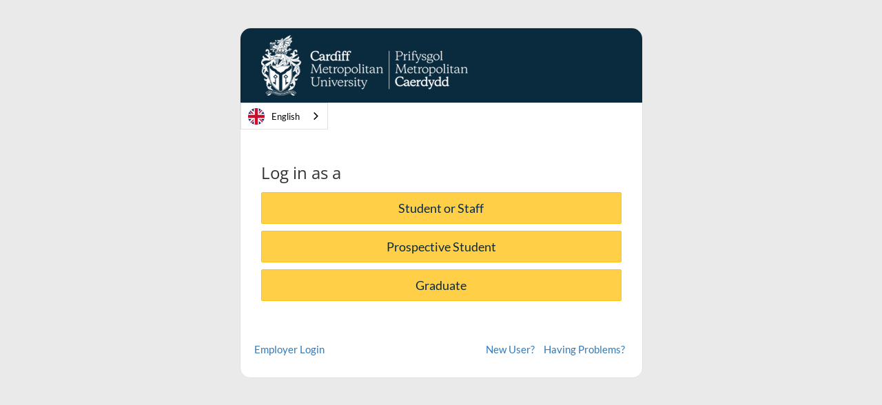

--- FILE ---
content_type: text/html; charset=utf-8
request_url: https://methub.cardiffmet.ac.uk/students/login?ReturnUrl=%2fstudents%2fevents%2fdetail%2f703987
body_size: 4700
content:

<!DOCTYPE html>
<html lang="en">
<head>
    <meta charset="utf-8" />
    <meta name="viewport" content="width=device-width, initial-scale=1.0" />
    <meta http-equiv="X-UA-Compatible" content="IE=edge">
    <link rel="shortcut icon" href="/Resources/Styles/Default/Images/careerhub.ico?v=5.17.98762" type="image/x-icon">
    <title>MetHub Login</title>
    <link href="/wwwroot/css/students/common.css?v=5.17.98762" rel="stylesheet" />
<link href="/wwwroot/css/students/auth.css?v=5.17.98762" rel="stylesheet" />
<link href="/wwwroot/css/students/bootstrap3.css?v=5.17.98762" rel="stylesheet" />
<link href="/wwwroot/css/students/fonts.css?v=5.17.98762" rel="stylesheet" />
    
    <link href="/css/students/theme/CardiffmetWeglot?v=pZ1s3axAKMJgf0gnAlmPxkQ3G7MFd33j7VaCgfo8u3E1" rel="stylesheet"/>

    
</head>
<body class="sparse auth" data-base-url="/">
    <div class="main">
        <div class="container">
            <div class="row">
                <div class="sparse-container auth-container col-sm-offset-2 col-sm-8 col-md-offset-3 col-md-6">
                    <div class="sparse-header auth-header">
                        <!-- Weglot translate -->
<script type="text/javascript" src="https://cdn.weglot.com/weglot.min.js"></script>
<script>
    Weglot.initialize({
        api_key: 'wg_37a05d2092d067f0f7974ccf7bf36de17'
    });
</script>

<!-- Hotjar Tracking Code for https://methub.cardiffmet.ac.uk/ Freshdesk #46872 -->
    <!-- <script>
        (function(h,o,t,j,a,r){
        h.hj=h.hj||function(){(h.hj.q=h.hj.q||[]).push(arguments)};
        h._hjSettings={hjid:1169770,hjsv:6};
        a=o.getElementsByTagName('head')[0];
        r=o.createElement('script');r.async=1;
        r.src=t+h._hjSettings.hjid+j+h._hjSettings.hjsv;
        a.appendChild(r);
        })(window,document,'https://static.hotjar.com/c/hotjar-','.js?sv=');
    </script> -->

<div class="clearfix">
    <div class="pull-left">

        <div class="logo">
            <a href="/students">
                <img src="/resources/themes/students/CardiffmetWeglot/Content/images/CMET-landscape-logo_white.png" />
            </a>
        </div>


    </div>
    
</div>



                    </div>
                    <div class="sparse-body auth-body">
                        


<div class="login-role-based">
    



        <h3>Log in as a</h3>


        <div class="login-services">



<div class="login-service">
            <a class="btn btn-primary btn-lg" href="https://methub.cardiffmet.ac.uk/providers/saml/SsoPostRedirect/1?returnUrl=%2Fstudents%2Fevents%2Fdetail%2F703987">
                Student or Staff
            </a>
</div>        </div>

        <div class="ch-logins">
                <button class="btn btn-primary btn-lg btn-block" type="button" data-toggle="modal" data-target="#careerhub" data-keyboard="true">
                    Prospective Student
                </button>
                <button class="btn btn-primary btn-lg btn-block" type="button" data-toggle="modal" data-target="#careerhub" data-keyboard="true">
                    Graduate
                </button>
        </div>




</div>




                    </div>
                    <div class="sparse-footer auth-footer">
                            <div class="system-footer">
                                
    <div class="row">
        <div class="col-sm-4 hidden-xs">
                <a class="login-employer" href="https://employers.methub.cardiffmet.ac.uk">
                    Employer Login
                </a>
        </div>
        <div class="col-sm-8">
            <ul class="help-links">
                    <li>
                        <a href="/students/who?ReturnUrl=%2Fstudents%2Fevents%2Fdetail%2F703987">
                            New User?
                        </a>
                    </li>
                                    <li>
                        <a href="#having-trouble" data-toggle="modal" data-keyboard="true">
                            Having Problems?
                        </a>
                    </li>
            </ul>
        </div>
    </div>

                            </div>
                                            </div>
                </div>
            </div>
        </div>
    </div>
    
        <div id="careerhub" class="modal fade" tabindex="-1" role="dialog" aria-labelledby="careerhub-login-title" aria-hidden="true">
            <div class="modal-dialog">
                <div class="modal-content">
                    <div class="modal-header">
                        <button type="button" class="close" data-dismiss="modal" aria-hidden="true">&times;</button>
                        <h3 class="modal-title" id="careerhub-login-title">
                            Log in with your MetHub Login
                        </h3>
                    </div>
                    <div class="modal-body ch-account">
                        


<form action="/providers/careerhub/Login?returnUrl=%2Fstudents%2Fevents%2Fdetail%2F703987" method="post"><input name="__RequestVerificationToken" type="hidden" value="MgwbYj8YoERppR5MU1Dkr9GBKpyi2J75ynnWGbYvMZuYpJWm3Ipg9fPtTMNl-VHu4HKbPf0VqZxRK9XW10svjRlTlRWhR2u_GjZYkZrocKE1" />    <div class="login">
        


        <div class="form-group username-group ">
            <!--[if lte IE 9]>
                <label for="username">Username</label>
            <![endif]-->
            <input class="form-control input-lg username"
                   id="username"
                   data-testid="username"
                   type="text" name="username"
                   placeholder="Username"
                   required="required"
                   autofocus="autofocus"
                   autocomplete="username" />
            
        </div>
        <div class="form-group password-group ">
            <!--[if lte IE 9]>
                <label for="password">Password</label>
            <![endif]-->
            <input class="form-control input-lg password"
                   id="password"
                   data-testid="password"
                   type="password" name="password"
                   placeholder="Password"
                   required="required"
                   autocomplete="password" />
            
        </div>
                    <div class="checkbox">
                <label>
                    <input id="RecaptchaConsent" name="RecaptchaConsent" required="required" type="checkbox" value="true" /><input name="RecaptchaConsent" type="hidden" value="false" />
                    I consent to the use of Google reCAPTCHA to protect this site.
                    <br />
                    <a href="#recaptcha-modal"
                       data-dismiss="modal"
                       data-toggle="modal"
                       data-keyboard="true">
                        More information
                    </a>
                </label>
                
            </div>
            <button id="login-submit"
                    data-testid="login-button"
                    class="btn btn-primary btn-lg btn-block g-recaptcha"
                    type="submit"
                    data-sitekey="6Ld8KK8ZAAAAAKlCOcJ9bIrRJbSyDJx5Mb5Tb1Nv"
                    data-callback="chRecaptchaOnSubmit"
                    data-action="JobSeekers_Login">
                Log in
            </button>
    </div>
    <div class="clearfix login-below-login-row">
        <ul class="list-inline pull-right">
            <li>
                <a href="#careerhub-reset-password"
                   data-toggle="modal" data-keyboard="true"
                   data-dismiss="modal">
                    Reset your Password
                </a>
            </li>
        </ul>
    </div>
</form>
                    </div>
                </div>
            </div>
        </div>
        <div class="modal fade" id="careerhub-reset-password" tabindex="-1" role="dialog" aria-labelledby="careerhub-reset-password" aria-hidden="true">
            <div class="modal-dialog">
                <div class="modal-content">
                    <div class="modal-header">
                        <button type="button" class="close" data-dismiss="modal" aria-hidden="true">&times;</button>
                        <h3 class="modal-title" id="careerhub-forgot-password-title">
                            Need to Reset your Password? <small>Don't worry, we can help.</small>
                        </h3>
                    </div>
                    <div class="modal-body">
                        

<p>
    You can recover your <strong>MetHub Login</strong> password using
    the form below.
</p>

<form action="/students/resetpassword" id="forgot-password-form" method="post"><input name="__RequestVerificationToken" type="hidden" value="W3oV8wnpwgq0oErbyzo2uY9r_M1vBQGP9Cb-RVmK4gXUPhsLWq2j89U9hiO3NIgBmjh4kWIWvk5ZYdfFZqNSZGXCPZ6XQ2ZBKxzpIsAJHj01" />    <div class="form-group">
		<label for="Identifier">MetHub Username or Student Number</label>
        <input autocomplete="identifier" class="form-control" id="Identifier" name="Identifier" required="required" type="text" value="" />
    </div>
    <div class="form-group">
		<label for="Email">Email</label>
		<input autocomplete="email" class="form-control" id="Email" name="Email" required="required" type="text" value="" />
        <div class="help-block">
            The address must be one of the addresses registered with MetHub
        </div>
    </div>
    <div class="form-group">
        <button class="btn btn-primary btn-block" type="submit">
            Send password reset email
        </button>
    </div>
</form>
<div>
    <p>
        <a href="/students/lostaccount">Forgotten your details or don't have access to your email address?</a>
    </p>
</div>
                    </div>
                </div>
            </div>
        </div>
        <div class="modal fade" id="recaptcha-modal" tabindex="-1" role="dialog" aria-labelledby="recaptcha-modal-label" aria-hidden="true">
            <div class="modal-dialog">
                <div class="modal-content">
                    <div class="modal-header">
                        <button type="button" class="close" data-dismiss="modal" aria-hidden="true">&times;</button>
                        <h3 class="modal-title" id="recaptcha-modal-label">
                            Google reCAPTCHA
                        </h3>
                    </div>
                    <div class="modal-body">
                        <p>This page uses Google reCAPTCHA to enhance security and prevent abuse.</p>
                    <p>ReCAPTCHA analyses a combination of hardware and software data, like your device and browser, to 
                    distinguish humans from automated bots.</p>
                    <p>Some personal data, such as IP address and cookie information may be collected and sent to Google
                    for this purpose.</p>
                    <p>By continuing, you consent to this data collection and agree to 
                    <a target="_blank" href="https://policies.google.com/privacy">Google's Privacy Policy</a></p>
                    </div>
                </div>
            </div>
        </div>
            <div class="modal fade" id="external-forgot-password" tabindex="-1" role="dialog" aria-labelledby="external-forgot-password" aria-hidden="true">
            <div class="modal-dialog">
                <div class="modal-content">
                    <div class="modal-header">
                        <button type="button" class="close" data-dismiss="modal" aria-hidden="true">&times;</button>
                        <h3 class="modal-title" id="external-forgot-password-title">
                            Need to Reset your Password? <small>Don't worry, we can help.</small>
                        </h3>
                    </div>
                    <div class="modal-body">
                        

    <p>
        To recover your <strong>Cardiff Met</strong> password
             please go to <a href="https://itss.cardiffmet.ac.uk/password/">https://itss.cardiffmet.ac.uk/password/</a>
    </p>

                    </div>
                </div>
            </div>
        </div>
            <div id="having-trouble" class="modal fade" tabindex="-1" role="dialog" aria-labelledby="having-problems-title" aria-hidden="true">
            <div class="modal-dialog">
                <div class="modal-content">
                    <div class="modal-header">
                        <button type="button" class="close" data-dismiss="modal" aria-hidden="true">&times;</button>
                        <h3 class="modal-title" id="having-problems-title">
                            Having Problems? <small>Don't worry, we can help.</small>
                        </h3>
                    </div>
                    <div class="modal-body">
                        <h4>Current students</h4>
<p>Please use your Cardiff Met username (e.g. st12345678) and password to log into MetHub. No registration required.</p>

<h4>Staff</h4>
<p>The very first time you login there is a short registration process, if you have any issues please contact  <a href="mailto:methub@cardiffmet.ac.uk">methub@cardiffmet.ac.uk</a></p>

<h4>Graduates</h4>
<p>
Graduates can access their accounts by:
</p><ol>
<li>Clicking 'Graduate'.</li>
<li>Click on 'Reset your password'.</li>
<li>Enter your username (e.g. st12345678) and the personal email address you have registered with the University.</li>
<li>Click 'Send password reset email'.</li>
<li>This will send a password reset token to the personal email address you have registered with the University.</li>
<li>If you cannot remember which email address you have registered, please click 'Forgotten your details or don't have access to your email address?' and follow the instructions there.</li>
<li>Follow the instructions in the password reset email.</li>
</ol>
Once you have reset your password you will be able to log into MetHub via the 'Graduate' button with your Cardiff Met username (e.g. St12345678) and new password.
<p></p>
<p>
If you have any problems logging into MetHub please email <a href="mailto:methub@cardiffmet.ac.uk">methub@cardiffmet.ac.uk</a>.
</p>
                    </div>
                </div>
            </div>
        </div>

    <script src="/scripts/students/auth/?v=eydRpCqBvr7W3ulJmin796GKa24DJfWGEzhHGIIYzNY1&v=5.17.98762"></script>

    <script>
        $(function () {
            $('[data-popover]').popover();
        });
    </script>
    

    <script src="/wwwroot/js/common/recaptcha.js?v=5.17.98762"></script>        <script>
            addEventListener("DOMContentLoaded", function () {
                window.chRecaptcha.init({
                    submitButton: $("#login-submit"),
                    consentName: "RecaptchaConsent"
                });
            });
        </script>

    
    <!--[if lte IE 9]>
        <script src="/scripts/polyfills/jquery.placeholder.js"></script>
        <script>
            $('input:not([type="password"]), textarea').placeholder();
        </script>
    <![endif]-->
</body>

</html>


--- FILE ---
content_type: text/css
request_url: https://methub.cardiffmet.ac.uk/wwwroot/css/students/auth.css?v=5.17.98762
body_size: 212
content:
.auth-header h1{margin-bottom:20px}.auth-body .box{padding-left:10px;padding-right:10px}.auth-footer{margin-top:20px;padding:20px}#forgot-password h4:not(:first-child){margin-top:25px}#forgot-password #forgot-password-form{margin-bottom:15px}.external-auth{margin-bottom:35px}.login-services{margin-top:15px}.login-services .login-service{margin-bottom:10px}.login-services .login-service .btn-lg{display:block;width:100%}.login-between-form-row{margin-bottom:20px}.login-below-login-row{margin-top:20px}.ch-account h3 small{margin-top:10px;display:block}.ch-account .login{margin-top:15px}.ch-account .login .username-group{margin:0 0 10px 0}.ch-account .login .password-group{margin-bottom:10px}@media (min-width:768px){.ch-account h3 small{margin-top:10px;display:inline-block}}.login-role-based .local-service{margin-bottom:20px}.login-role-based .text-line{margin-bottom:20px}.login-role-based .ch-logins .btn{margin-top:10px}.system-footer{font-size:15px}.system-footer .help-links{padding-left:0}.system-footer .help-links>li{display:block;list-style:none}@media (min-width:768px){.system-footer .help-links{text-align:right}.system-footer .help-links>li{display:inline-block;padding-right:5px;padding-left:5px}}.register #main{max-width:750px}.registration-form .login-service,.registration-form .registration-service{margin-bottom:10px}.registration-form .login-service .btn-lg,.registration-form .registration-service .btn-lg{display:block;width:100%}@media (min-width:768px){.registration-form .login-service,.registration-form .registration-service{display:inline-block;margin-right:5px}.registration-form .login-service .btn-lg,.registration-form .registration-service .btn-lg{display:inline-block}}
/*# sourceMappingURL=auth.css.map */


--- FILE ---
content_type: text/css; charset=utf-8
request_url: https://methub.cardiffmet.ac.uk/css/students/theme/CardiffmetWeglot?v=pZ1s3axAKMJgf0gnAlmPxkQ3G7MFd33j7VaCgfo8u3E1
body_size: 1438
content:
@media(min-width:400px){@font-face{font-family:'Raleway';font-style:normal;font-weight:400;src:url(https://fonts.gstatic.com/s/raleway/v36/1Ptxg8zYS_SKggPN4iEgvnHyvveLxVvaorCIPrQ.ttf) format('truetype')}@font-face{font-family:'Raleway';font-style:normal;font-weight:700;src:url(https://fonts.gstatic.com/s/raleway/v36/1Ptxg8zYS_SKggPN4iEgvnHyvveLxVs9pbCIPrQ.ttf) format('truetype')}}@media(min-width:400px){@font-face{font-family:'Lato';font-style:italic;font-weight:400;src:url(https://fonts.gstatic.com/s/lato/v24/S6u8w4BMUTPHjxsAXC-v.ttf) format('truetype')}@font-face{font-family:'Lato';font-style:italic;font-weight:700;src:url(https://fonts.gstatic.com/s/lato/v24/S6u_w4BMUTPHjxsI5wq_Gwfo.ttf) format('truetype')}@font-face{font-family:'Lato';font-style:normal;font-weight:400;src:url(https://fonts.gstatic.com/s/lato/v24/S6uyw4BMUTPHjx4wWw.ttf) format('truetype')}@font-face{font-family:'Lato';font-style:normal;font-weight:700;src:url(https://fonts.gstatic.com/s/lato/v24/S6u9w4BMUTPHh6UVSwiPHA.ttf) format('truetype')}}@media(min-width:400px){@font-face{font-family:'Droid Serif';font-style:italic;font-weight:400;src:url(https://fonts.gstatic.com/s/droidserif/v19/tDbK2oqRg1oM3QBjjcaDkOr4nAfcGw.ttf) format('truetype')}@font-face{font-family:'Droid Serif';font-style:italic;font-weight:700;src:url(https://fonts.gstatic.com/s/droidserif/v19/tDbX2oqRg1oM3QBjjcaDkOr4lLz5CwOnTQ.ttf) format('truetype')}@font-face{font-family:'Droid Serif';font-style:normal;font-weight:400;src:url(https://fonts.gstatic.com/s/droidserif/v19/tDbI2oqRg1oM3QBjjcaDkOr9rAA.ttf) format('truetype')}@font-face{font-family:'Droid Serif';font-style:normal;font-weight:700;src:url(https://fonts.gstatic.com/s/droidserif/v19/tDbV2oqRg1oM3QBjjcaDkOJGiRD7OwQ.ttf) format('truetype')}}@media(min-width:400px){@font-face{font-family:'Open Sans';font-style:normal;font-weight:400;font-stretch:normal;src:url(https://fonts.gstatic.com/s/opensans/v43/memSYaGs126MiZpBA-UvWbX2vVnXBbObj2OVZyOOSr4dVJWUgsjZ0B4gaVc.ttf) format('truetype')}@font-face{font-family:'Open Sans';font-style:normal;font-weight:600;font-stretch:normal;src:url(https://fonts.gstatic.com/s/opensans/v43/memSYaGs126MiZpBA-UvWbX2vVnXBbObj2OVZyOOSr4dVJWUgsgH1x4gaVc.ttf) format('truetype')}@font-face{font-family:'Open Sans';font-style:normal;font-weight:700;font-stretch:normal;src:url(https://fonts.gstatic.com/s/opensans/v43/memSYaGs126MiZpBA-UvWbX2vVnXBbObj2OVZyOOSr4dVJWUgsg-1x4gaVc.ttf) format('truetype')}}body{font-family:Lato,"Helvetica Neue",Helvetica,Arial,sans-serif}h1,h2,h3,h4,h5,h6{font-family:'Open Sans',"Helvetica Neue",Helvetica,Arial,sans-serif}.auth-container,.sparse-container{padding:0;background-color:#fff;border:1px solid #e1e1e1}.auth-header,.sparse-header{background:#0a2a3d;padding:10px 30px}.auth-header h1,.sparse-header h1{margin-top:30px}.auth-header h1 a,.sparse-header h1 a{color:#fff}.auth-header h1 a:hover,.sparse-header h1 a:hover{text-decoration:none}.auth-body,.sparse-body{padding:10px 30px}@media(min-width:768px){.auth-container,.sparse-container{border-radius:15px}.auth-header,.sparse-header{border-top-left-radius:15px;border-top-right-radius:15px}}.footer{background:#0a2a3d;min-height:50px}.methub-footer{margin-top:20px}.methub-footer a{color:#fff}fieldset{margin-bottom:25px}.header{background:#0a2a3d}.header .container{padding:15px 10px 15px 40px}.header .container h1{margin-top:30px;font-weight:400}.header .container h1 a{color:#fff}.header .container h1 a:hover{text-decoration:none}.navbar-default{background-color:#f9f9f9;background:-webkit-gradient(linear,left top,left bottom,from(#f9f9f9),to(#e8e8e8));background:-webkit-linear-gradient(top,#f9f9f9,#e8e8e8);background:-moz-linear-gradient(top,#f9f9f9,#e8e8e8);background:-ms-linear-gradient(top,#f9f9f9,#e8e8e8);background:-o-linear-gradient(top,#f9f9f9,#e8e8e8);border:none}.navbar-default .container{color:#333}.navbar-default .container .navbar-nav>li>a{color:#333}.navbar-default .container .navbar-nav>li>a:hover{color:#333;background:#e8e8e8}.navbar-default .container .navbar-nav>.active>a{background:#0a2a3d;color:#fff}.navbar-default .dropdown-menu,.navbar-default .navbar-nav>li.open{background-color:#fff}.navbar-default .dropdown-menu>a,.navbar-default .navbar-nav>li.open>a{color:#333}.navbar-default .dropdown-menu>a:hover,.navbar-default .navbar-nav>li.open>a:hover{color:#333}.navbar-default .dropdown-menu{border-top:none}.notifications{background-color:#fff;color:#333}.notifications .notifications-header,.notifications .notifications-footer{text-align:center}.notifications .notification{background-color:#fff;color:#333;border-top:1px solid #e1e1e1}.notifications .notification:first-child{border-top:2px solid #e1e1e1}.notifications .notification:last-child{border-bottom:2px solid #e1e1e1}.notifications .notification:hover{background-color:#e1e1e1}.notifications .notification.unread{color:#333}.notifications .notification.unread:hover{background-color:#e1e1e1;color:#333}body{background-color:#eaeaea;color:#333}.layout .main-content .container{padding-top:25px;padding-bottom:25px;background-color:#fff}@media(min-width:768px){.layout .main-content{padding-bottom:70px}.layout .main-content .container{border-bottom-left-radius:15px;border-bottom-right-radius:15px}}.content{padding:10px 10px 25px 25px;background-color:#fff;border-radius:2px}.under-nav{background:#f5f5f5;border:1px solid #e1e1e1}.under-nav .container{padding:25px 10px 25px 25px}.panel{border-radius:2px}.panel .panel-heading{border-top-left-radius:2px;border-top-right-radius:2px;background:#0a2a3d;color:#fff;font-family:'Open Sans',"Helvetica Neue",Helvetica,Arial,sans-serif;font-size:16px}.panel .panel-heading a:not(.btn){color:#fff}.question-list{border-bottom-right-radius:2px;border-bottom-left-radius:2px}.popover.panel .list-group,.list-group{border-radius:2px}.popover.panel .list-group>.list-group-item:first-child,.list-group>.list-group-item:first-child{border-top-right-radius:2px;border-top-left-radius:2px}.popover.panel .list-group>.list-group-item:last-child,.list-group>.list-group-item:last-child{border-bottom-right-radius:2px;border-bottom-left-radius:2px}.form-control,.btn{border-radius:2px}.btn-primary{background:#ffcf48;color:#0a2a3d;border:1px solid #ffc215}.btn-primary:active{background:#ffc215;border-color:#ffc215;color:#0a2a3d}.btn-primary:hover{background:#ffc215;border-color:#ffd662;color:#0a2a3d}.btn-primary:active:hover{background:#e1a600;border-color:#ffdc7b;color:#0a2a3d}.btn-primary:focus{background:#ffc215;border-color:#ffc215;color:#0a2a3d}.btn-success{background:#ffcf48;color:#0a2a3d;border:1px solid #ffc215}.btn-success:active{background:#ffc215;border-color:#ffc215;color:#0a2a3d}.btn-success:hover{background:#ffc215;border-color:#ffd662;color:#0a2a3d}.btn-success:active:hover{background:#e1a600;border-color:#ffdc7b;color:#0a2a3d}.btn-success:focus{background:#ffc215;border-color:#ffc215;color:#0a2a3d}.btn-info{background:#ffcf48;color:#0a2a3d;border:1px solid #ffc215}.btn-info:active{background:#ffc215;border-color:#ffc215;color:#0a2a3d}.btn-info:hover{background:#ffc215;border-color:#ffd662;color:#0a2a3d}.btn-info:active:hover{background:#e1a600;border-color:#ffdc7b;color:#0a2a3d}.btn-info:focus{background:#ffc215;border-color:#ffc215;color:#0a2a3d}#student-console-app .list-inline{display:none}